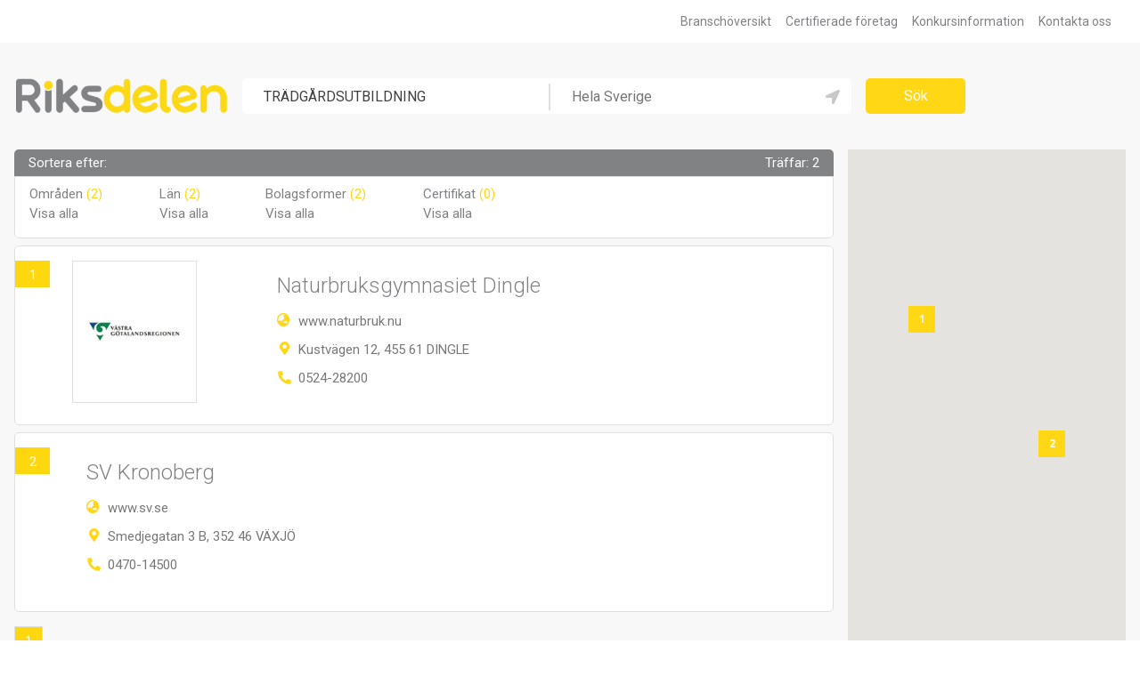

--- FILE ---
content_type: text/html;charset=UTF-8
request_url: https://riksdelen.se/sok/?q=TR%C3%84DG%C3%85RDSUTBILDNING&loc=&p=0
body_size: 4303
content:
<!DOCTYPE html>
<html lang="sv" dir="ltr">
	<head>
		<meta charset="UTF-8" />

		<meta http-equiv="x-ua-compatible" content="ie=edge" />

		<meta name="viewport" content="width=device-width, initial-scale=1.0" />

		<meta name="format-detection" content="telephone=no">

		<meta name="generator" content="Newnorth PHP Framework" />

		<meta name="msapplication-TileColor" content="#ffc40d" />

		<meta name="msapplication-config" content="/images/favicon/browserconfig.xml?v=7kbLqoMMK6" />

		<meta name="theme-color" content="#ffc40d" />

		<meta name="description" content="Riksdelen är gratistjänsten som ger dig ekonomiska nyckeltal, befattningshavare, bokslut och kontaktuppgifter hela Sveriges näringsliv." /><title>Riksdelen.se - Sök företag</title>
		<link href="/images/favicon/favicon.ico?v=7kbLqoMMK6" rel="shortcut icon" />

		<link href="/images/favicon/site.webmanifest?v=7kbLqoMMK6" rel="manifest" />

		<link href="/images/favicon/safari-pinned-tab.svg?v=7kbLqoMMK6" rel="mask-icon" color="#ffc40d" />

		<link href="/images/favicon/apple-touch-icon.png?v=7kbLqoMMK6" rel="apple-touch-icon" sizes="180x180" />

		<link href="/images/favicon/favicon-32x32.png?v=7kbLqoMMK6" rel="icon" type="image/png" sizes="32x32" />

		<link href="/images/favicon/favicon-16x16.png?v=7kbLqoMMK6" rel="icon" type="image/png" sizes="16x16" />

		<link href="https://fonts.googleapis.com/css?family=Open+Sans:600,700|Roboto:300,400,500,700" rel="stylesheet" />

		<link href="/css/newnorth.css" rel="stylesheet" type="text/css" />

		<link href="/css/application.css" rel="stylesheet" type="text/css" />

		<link href="/css/main-layout.css" rel="stylesheet" type="text/css" />

		<link href="https://cdn.rawgit.com/openlayers/openlayers.github.io/master/en/v5.2.0/css/ol.css" rel="stylesheet" type="text/css"/>

		<link href="https://use.fontawesome.com/releases/v5.1.0/css/all.css" type="text/css" integrity="sha384-lKuwvrZot6UHsBSfcMvOkWwlCMgc0TaWr+30HWe3a4ltaBwTZhyTEggF5tJv8tbt" rel="stylesheet" crossorigin="anonymous" />

		<script src="/js/newnorth.js" type="text/javascript" defer></script>

		<script src="https://cdn.rawgit.com/openlayers/openlayers.github.io/master/en/v5.2.0/build/ol.js" defer></script>

		<script src="/js/application.js" type="text/javascript" defer></script>

		<script src="/js/scrollbar.js" type="text/javascript"></script>

		<script src="/js/smooth-scroll.js" type="text/javascript"></script>

		<script async src="https://www.googletagmanager.com/gtag/js?id=UA-40065848-3"></script>

		<script>window.dataLayer = window.dataLayer || [];function gtag(){dataLayer.push(arguments);}gtag('js', new Date());gtag('config', 'UA-40065848-3');</script>
	</head>
	<body id="Top">
		<div id="Links" class="solid Links cn slide up p-m-h">
	<div class="solid maw-ss-l m-a-h rrow cm-m-l p-m-">
		<a href="/kontakta-oss/" class="cn" title="Kontakta oss">Kontakta oss</a>
		<a href="/konkursinformation/?id=&qid=&period=Weekly&type=&p=0" class="cn" title="Konkursinformation">Konkursinformation</a>
		<a href="/certifierade-verksamheter/" class="cn" title="Certifierade företag">Certifierade företag</a>
		<a href="/branschoversikt/" class="cn" title="Branschöversikt">Branschöversikt</a>
	</div>
</div>
		<header>
	<div class="row flex-w-fs-s maw-ss-l m-a-h p-m-v p-sMin-l-v p-m-h">
		<div class="ca">
			<div class="row flex-w-fs-c flex-sMin-nw-fs-c">
				<div class="Logotype solid cn p-sMin-m-r no-select">
					<a href="/" title="Riksdelen.se"><img src="/images/logotype.png" alt="Riksdelen.se" title="Riksdelen.se" /></a>
				</div>
				<div id="MainMenuToggle" class="hidden-sMin ca-sMax">
					<div class="rrow">
						<a id="Menu-Toggle" href="javascript:void(0);" onclick="N('#MainMenu > .Content', N.SlideToggle);N('#SearchForm > *', N.SlideUp);" title="Visa/dölj navigeringsmenyn">
							<img src="/images/menu-toggle.svg" alt="Visa/dölj navigeringsmenyn" title="Visa/dölj navigeringsmenyn"/>
						</a>
						<a class="hidden-sMin solid cn ToggleSearch m-m-r" href="javascript:void(0);" onclick="N('#MainMenu > .Content', N.SlideUp);N('#SearchForm > *', N.SlideToggle);" title="Visa/dölj sökmenyn">
							<img src="/images/search-toggle.svg" alt="Visa/dölj sökmenyn" title="Visa/dölj sökmenyn" />
						</a>
					</div>
				</div>
				<div id="MainMenu" class="hidden-sMin c12-sMax">
					<div class="Content slide up">
						<div class="solid">
							<nav class="row flex-w-fs-c cp-s-v">
								<a href="/branschoversikt/" class="c12" title="Branschöversikt">Branschöversikt</a>
								<a href="/certifierade-verksamheter/" class="c12" title="Certifierade företag">Certifierade företag</a>
								<a href="/konkursinformation/?id=&qid=&period=Weekly&type=&p=0" class="c12" title="Konkursinformation">Konkursinformation</a>
								<a href="/kontakta-oss/" class="c12" title="Kontakta oss">Kontakta oss</a>
							</nav>
						</div>
					</div>
				</div>
				<form id="SearchForm" class="ca p-xsMax-m-t" method="GET" action="/sok/">
					<div class="row flex-w-fs-s slide up">
						<div class="What c12 c5-xsMin ca-mMin">
							<div class="i-tb"><input type="text" id="SearchForm»What»Input" form="SearchForm" name="q" value="TRÄDGÅRDSUTBILDNING" placeholder="Vad söker du?" autocomplete="off" autofocus="autofocus"/></div>
							<div class="Separator hidden-xxsMax"></div>
						</div>
						<div class="Where c12 c5-xsMin">
							<div class="i-tb"><input type="text" id="SearchForm»Where»Input" form="SearchForm" name="loc" value="" placeholder="Hela Sverige" autocomplete="off"/></div>
							<a id="SearchForm»GeoLocationLink" class="GeoLocation no-select" title="Använd min nuvarande position"></a>
						</div>
						<div class="Submit c12 c2-xsMin cn-mMin p-sMin-m-l">
							<div class="i-sb"><input type="submit" form="SearchForm" value="Sök"/></div>
						</div>
					</div>
					<input type="hidden" id="SearchForm»Page»HiddenInput" form="SearchForm" name="p" value="0"/>
				</form>
			</div>
		</div>
		<div class="hidden-mMax cn" style="width:180px;"></div>
	</div>
</header>
		<div id="SearchPage" class="solid Page">
			<div class="solid row flex-nw-fs-s maw-ss-l m-a-h p-m-h">
	<div class="solid c12">
		<div class="solid">
	
	<div class="solid p-l-b">
		<div class="row flex-nw-fs-s rel">
			<div class="SearchResult ca">
				<div class="solid p-mMin-m-r">
					<div class="Box p-s-b">
						<div class="Box-Heading">
							<div class="row flex-w-sb-s p-m-h">
								<div class="cn">
									<h4>Sortera efter:</h4>
								</div>
								<div class="cn">
									<h4>Träffar: 2</h4>
								</div>
							</div>
						</div>
						<div class="Box-Content">
							<div class="row flex-w-sb-s p-m-h p-s-t flex-sMin-w-fs-s cp-sMin-l-h cp-xsMax-xs-v">
								<div class="c6 c3-xsMin cn-sMin Sort-Type">
									<h4>Områden <span class="Yellow">(2)</span></h4>
									<a href="javascript:void(0);" onclick="N('#Municipalities', N.RemoveClass, {'name':'hidden'});"><h4>Visa alla</h4></a>
								</div>
								<div class="c6 c3-xsMin cn-sMin Sort-Type">
									<h4>Län <span class="Yellow">(2)</span></h4>
									<a href="javascript:void(0);" onclick="N('#Counties', N.RemoveClass, {'name':'hidden'});"><h4>Visa alla</h4></a>
								</div>
								<div class="c6 c3-xsMin cn-sMin Sort-Type">
									<h4>Bolagsformer <span class="Yellow">(2)</span></h4>
									<a href="javascript:void(0);" onclick="N('#LegalForms', N.RemoveClass, {'name':'hidden'});"><h4>Visa alla</h4></a>
								</div>
								<div class="c6 c3-xsMin cn-sMin Sort-Type">
									<h4>Certifikat <span class="Yellow">(0)</span></h4>
									<a href="javascript:void(0);" onclick="N('#Certificates', N.RemoveClass, {'name':'hidden'});"><h4>Visa alla</h4></a>
								</div>
							</div>
							<div class="solid c12 p-s-">
								<div id="SelectedFilters" class="row flex-w-fs-s cm-s-"></div>
							</div>
						</div>
					</div>
					<div class="cm-m-v">
						<div class="solid">
							<div class="Items cm-s-v">
								<div class="Item">
	<a href="/foretag/1061573/" title="Naturbruksgymnasiet Dingle"></a>
	<div class="row flex-w-fs-s flex-xsMin-nw-fs-s p-m-v p-m-l p-sMin-xl-l">
					<div class="cn c3-sMin no-select">
				<div class="Logotype">
					<img src="https://storage.riksdelen.se/company-units/logotypes/84530269ab3567407d715ccc2e571afc.png" alt="Naturbruksgymnasiet Dingle" title="Naturbruksgymnasiet Dingle" />
				</div>
			</div>
					<div class="Data solid c12 ca-xsMin c9-sMin">
			<div class="cm-m-v">
				<div class="solid">
					<div class="Name  ">Naturbruksgymnasiet Dingle</div>
				</div>
				<div class="solid p-s-v">
					<div class="cm-m-v">
													<div class="solid">
								<div class="Icon Website">www.naturbruk.nu</div>
							</div>
														<div class="solid">
								<div class="Icon Address">Kustvägen 12, 455 61 DINGLE</div>
							</div>
														<div class="solid">
								<div class="Icon Phone">0524-28200</div>
							</div>
												</div>
				</div>
			</div>
		</div>
	</div>
			<a class="Index no-select" onclick="return false;">1</a>
		<script language="javascript" type="text/javascript" defer>
			window.addEventListener("load", function() {
				A.AddMapMarker(
					A.maps.search_result,
					"1",
					58.529442,
					11.571773,
					"/foretag/1061573/",
					false
				)
			});
		</script>
		</div><div class="Item">
	<a href="/foretag/993584/" title="SV Kronoberg"></a>
	<div class="row flex-w-fs-s flex-xsMin-nw-fs-s p-m-v p-m-l p-sMin-xl-l">
				<div class="Data solid c12 ca-xsMin c9-sMin">
			<div class="cm-m-v">
				<div class="solid">
					<div class="Name  ">SV Kronoberg</div>
				</div>
				<div class="solid p-s-v">
					<div class="cm-m-v">
													<div class="solid">
								<div class="Icon Website">www.sv.se</div>
							</div>
														<div class="solid">
								<div class="Icon Address">Smedjegatan 3 B, 352 46 VÄXJÖ</div>
							</div>
														<div class="solid">
								<div class="Icon Phone">0470-14500</div>
							</div>
												</div>
				</div>
			</div>
		</div>
	</div>
			<a class="Index no-select" onclick="return false;">2</a>
		<script language="javascript" type="text/javascript" defer>
			window.addEventListener("load", function() {
				A.AddMapMarker(
					A.maps.search_result,
					"2",
					56.879566,
					14.780585,
					"/foretag/993584/",
					false
				)
			});
		</script>
		</div>							</div>
						</div>
							<div class="solid">
		<div class="Pagination cm-xs-">
			<a class="Current" href="?q=TR%C3%84DG%C3%85RDSUTBILDNING&loc=&p=0">1</a>		</div>
	</div>
	
					</div>
				</div>
			</div>
			<div id="SearchResultMap" a:map class="SearchResultMap hidden-sMax c3-sMin rel"></div>
			<script src="https://maps.googleapis.com/maps/api/js?key=AIzaSyCBLsJdqPFP4p7uXO9lAgk_7acM6ltP4mA&callback=A.CreateSearchResultMap" defer></script>
		</div>
	</div>
</div>
<div id="Municipalities" class="window hidden">
	<div class="Medium">
		<div class="Box p-mMin-m-t p-s-b">
			<div class="Box-Heading">
				<div class="row flex-w-sb-c p-s-v p-l-h">
					<div class="cn">
						<h4>Sortera på områden</h4>
					</div>
					<a href="javascript:void(0);" class="cn Close" onclick="N('#Municipalities', N.AddClass, {'name':'hidden'});"></a>
				</div>
			</div>
			<div class="solid Box-Content p-l-h p-l-b p-m-t">
				<div class="solid row flex-w-fs-s">
					<div class="solid c12 c6-sMin p-m-b">
						<div class="i-tb"><input type="text" id="Municipalities»Keywords" placeholder="Sök område" autocomplete="off" a:contains="" a:container="#Municipality»Filters" a:items="#Municipality»Filters .Municipality-Filter"/></div>
					</div>
					<div id="MunicipalitiesSearchResult" class="solid c12 Box-scrollable p-n- m-n-">
						<div id="Municipality»Filters" class="row flex-w-fs-s m-m-h m-xs-v cm-s-v Municipalities">
																<div class="i-cb c12 c6-xsMin"><input type="checkbox" id="Locations»2036" form="SearchForm" name="locations[]" value="2036"/><label class="Municipality-Filter" for="Locations»2036">Växjö<span class="Yellow">(1)</span></label></div>
																		<div class="i-cb c12 c6-xsMin"><input type="checkbox" id="Locations»2140" form="SearchForm" name="locations[]" value="2140"/><label class="Municipality-Filter" for="Locations»2140">Skövde<span class="Yellow">(1)</span></label></div>
															</div>
					</div>
					<div class="solid c12 c6-sMin p-m-t">
						<a href="javascript:void(0);" class="Button Yellow" onclick="document.getElementById('SearchForm').submit();" title="Sök">Sök</a>
					</div>
					<div id="SelectedMunicipalities" class="hidden">
											</div>
				</div>
			</div>
		</div>
	</div>
</div>
<script type="text/javascript" defer>
	window.addEventListener("load", function() {
		var element = document.getElementById("Municipalities");

		document.getElementById("SearchForm").insertAdjacentHTML("beforeend", element.outerHTML);

		element.parentElement.removeChild(element);

		SimpleScrollbar.initEl(document.getElementById("MunicipalitiesSearchResult"));

		var selected_municipalities = document.getElementById("SelectedMunicipalities");

		if(selected_municipalities.firstElementChild !== null) {
			document.getElementById("SelectedFilters").insertAdjacentHTML("beforeend", selected_municipalities.innerHTML);
		}
	});
</script>
<div id="Counties" class="window hidden">
	<div class="Medium">
		<div class="Box p-mMin-m-t p-s-b">
			<div class="Box-Heading">
				<div class="row flex-w-sb-c p-s-v p-l-h">
					<div class="cn">
						<h4>Sortera på län</h4>
					</div>
					<a href="javascript:void(0);" class="cn Close" onclick="N('#Counties', N.AddClass, {'name':'hidden'});"></a>
				</div>
			</div>
			<div class="solid Box-Content p-l-h p-l-b p-m-t">
				<div class="solid row flex-w-fs-s">
					<div class="solid c12 c6-sMin p-m-b">
						<div class="i-tb c12 c6-xsMin"><input type="text" id="Counties»Keywords" placeholder="Sök län" autocomplete="off" a:contains="" a:container="#County»Filters" a:items="#County»Filters .County-Filter"/></div>
					</div>
					<div id="CountiesSearchResult" class="solid c12 Box-scrollable p-n- m-n-">
						<div id="County»Filters" class="row flex-w-fs-s m-m-h m-xs-v cm-s-v Counties">
																<div class="i-cb c12 c6-xsMin"><input type="checkbox" id="Locations»277" form="SearchForm" name="locations[]" value="277"/><label class="County-Filter" for="Locations»277">Kronoberg<span class="Yellow">(1)</span></label></div>
																		<div class="i-cb c12 c6-xsMin"><input type="checkbox" id="Locations»299" form="SearchForm" name="locations[]" value="299"/><label class="County-Filter" for="Locations»299">Västra Götaland<span class="Yellow">(1)</span></label></div>
															</div>
					</div>
					<div class="solid c12 c6-sMin p-m-t">
						<a href="javascript:void(0);" class="Button Yellow" onclick="document.getElementById('SearchForm').submit();" title="Sök">Sök</a>
					</div>
					<div id="SelectedCounties" class="hidden">
											</div>
				</div>
			</div>
		</div>
	</div>
</div>
<script type="text/javascript" defer>
	window.addEventListener("load", function() {
		var element = document.getElementById("Counties");

		document.getElementById("SearchForm").insertAdjacentHTML("beforeend", element.outerHTML);

		element.parentElement.removeChild(element);

		SimpleScrollbar.initEl(document.getElementById("CountiesSearchResult"));

		var selected_counties = document.getElementById("SelectedCounties");

		if(selected_counties.firstElementChild !== null) {
			document.getElementById("SelectedFilters").insertAdjacentHTML("beforeend", selected_counties.innerHTML);
		}
	});
</script>
<div id="LegalForms" class="window hidden">
	<div class="Medium">
		<div class="Box p-mMin-m-t p-s-b">
			<div class="Box-Heading">
				<div class="row flex-w-sb-c p-s-v p-l-h">
					<div class="cn">
						<h4>Sortera på bolagsformer</h4>
					</div>
					<a href="javascript:void(0);" class="cn Close" onclick="N('#LegalForms', N.AddClass, {'name':'hidden'});"></a>
				</div>
			</div>
			<div class="solid Box-Content p-l-h p-l-b p-m-t">
				<div class="solid row flex-w-fs-s">
					<div class="solid c12 c6-sMin p-m-b">
						<div class="i-tb"><input type="text" id="LegalForms»Keywords" placeholder="Sök bolagsformer" autocomplete="off" a:contains="" a:container="#LegalForm»Filters" a:items="#LegalForm»Filters .LegalForm-Filter"/></div>
					</div>
					<div id="LegalFormsSearchResult" class="solid c12 Box-scrollable p-n- m-n-">
						<div id="LegalForm»Filters" class="row flex-w-fs-s m-m-h m-xs-v cm-s-v LegalForms">
																<div class="i-cb c12 c6-xsMin"><input type="checkbox" id="LegalForms»14" form="SearchForm" name="legal_forms[]" value="14"/><label class="LegalForm-Filter" for="LegalForms»14">Ideell förening<span class="Yellow">(1)</span></label></div>
																		<div class="i-cb c12 c6-xsMin"><input type="checkbox" id="LegalForms»20" form="SearchForm" name="legal_forms[]" value="20"/><label class="LegalForm-Filter" for="LegalForms»20">Kommun<span class="Yellow">(1)</span></label></div>
															</div>
					</div>
					<div class="solid c12 c6-sMin p-m-t">
						<a href="javascript:void(0);" class="Button Yellow" onclick="document.getElementById('SearchForm').submit();" title="Sök">Sök</a>
					</div>
					<div id="SelectedLegalForms" class="hidden">
											</div>
				</div>
			</div>
		</div>
	</div>
</div>
<script type="text/javascript" defer>
	window.addEventListener("load", function() {
		var element = document.getElementById("LegalForms");

		document.getElementById("SearchForm").insertAdjacentHTML("beforeend", element.outerHTML);

		element.parentElement.removeChild(element);

		SimpleScrollbar.initEl(document.getElementById("LegalFormsSearchResult"));

		var selected_counties = document.getElementById("SelectedLegalForms");

		if(selected_counties.firstElementChild !== null) {
			document.getElementById("SelectedFilters").insertAdjacentHTML("beforeend", selected_counties.innerHTML);
		}
	});
</script>
<div id="Certificates" class="window hidden">
	<div class="Medium">
		<div class="Box p-mMin-m-t p-s-b">
			<div class="Box-Heading">
				<div class="row flex-w-sb-c p-s-v p-l-h">
					<div class="cn">
						<h4>Sortera på certifikat</h4>
					</div>
					<a href="javascript:void(0);" class="cn Close" onclick="N('#Certificates', N.AddClass, {'name':'hidden'});"></a>
				</div>
			</div>
			<div class="solid Box-Content p-l-h p-l-b p-m-t">
				<div class="solid row flex-w-fs-s">
					<div class="solid c12 c6-sMin p-m-b">
						<div class="i-tb"><input type="text" id="Certificates»Keywords" placeholder="Sök certifikat" autocomplete="off" autofocus="autofocus"/></div>
					</div>
					<div id="CertificatesSearchResult" class="solid c12 Box-scrollable p-n- m-n-">
						<div id="Certificate»Filters" class="row flex-w-fs-s m-m-h m-xs-v cm-s-v Certificates">
															<div class="Empty">Inga certifikat kunde hittas.</div>
														</div>
					</div>
					<div class="solid c12 c6-sMin p-m-t">
						<a href="javascript:void(0);" class="Button Yellow" onclick="document.getElementById('SearchForm').submit();" title="Sök">Sök</a>
					</div>
					<div id="SelectedCertificates" class="hidden">
											</div>
				</div>
			</div>
		</div>
	</div>
</div>
<script type="text/javascript" defer>
	window.addEventListener("load", function() {
		var element = document.getElementById("Certificates");

		document.getElementById("SearchForm").insertAdjacentHTML("beforeend", element.outerHTML);

		element.parentElement.removeChild(element);

		SimpleScrollbar.initEl(document.getElementById("CertificatesSearchResult"));

		var selected_certificates = document.getElementById("SelectedCertificates");

		if(selected_certificates.firstElementChild !== null) {
			document.getElementById("SelectedFilters").insertAdjacentHTML("beforeend", selected_certificates.innerHTML);
		}
	});
</script>
	</div>
	</div>
		</div>
		<footer>
	<div class="m-a-h p-l-h maw-ss-l row flex-w-sb-c padding-v j-c">
		<div class="Logotype solid c no-select p-xsMax-s-b">
			<a href="/" title="Riksdelen.se"><img src="/images/logotype.png" alt="Riksdelen.se" class="m-a-h" title="Riksdelen.se" /></a>
		</div>
		<div class="Links solid c">
			<div class="c row flex-w-c-s cm-m-h">
				<a class="c" href="/annonsera/" title="Annonsera">Annonsera</a>
				<a class="c" href="/anvandarvillkor/" title="Användarvillkor">Användarvillkor</a>
				<a class="c" href="/om-cookies/" title="Om cookies">Om cookies</a>
				<a class="c" href="/om-riksdelen/" title="Om Riksdelen">Om Riksdelen</a>
				<a class="c" href="/kontakta-oss/" title="Kontakta oss">Kontakta oss</a>
			</div>
		</div>
	</div>
</footer>
	</body>
</html>

--- FILE ---
content_type: image/svg+xml
request_url: https://riksdelen.se/images/menu-toggle.svg
body_size: 810
content:
<?xml version="1.0" encoding="utf-8"?>
<!-- Generator: Adobe Illustrator 22.1.0, SVG Export Plug-In . SVG Version: 6.00 Build 0)  -->
<svg version="1.1" id="Lager_1" xmlns="http://www.w3.org/2000/svg" xmlns:xlink="http://www.w3.org/1999/xlink" x="0px" y="0px"
	 viewBox="0 0 27 25" style="enable-background:new 0 0 27 25;" xml:space="preserve">
<style type="text/css">
	.st0{fill:#FFD600;}
</style>
<path class="st0" d="M24.5,6h-22C1.1,6,0,4.8,0,3.5v-1C0,1.1,1.1,0,2.5,0l22,0C25.9,0,27,1.1,27,2.5v1C27,4.8,25.9,6,24.5,6z"/>
<path class="st0" d="M24.5,15.5h-22C1.1,15.5,0,14.4,0,13v-1c0-1.4,1.1-2.5,2.5-2.5h22c1.4,0,2.5,1.1,2.5,2.5v1
	C27,14.4,25.9,15.5,24.5,15.5z"/>
<path class="st0" d="M24.5,25h-22C1.1,25,0,23.9,0,22.5v-1C0,20.2,1.1,19,2.5,19h22c1.4,0,2.5,1.1,2.5,2.5v1
	C27,23.9,25.9,25,24.5,25z"/>
</svg>
